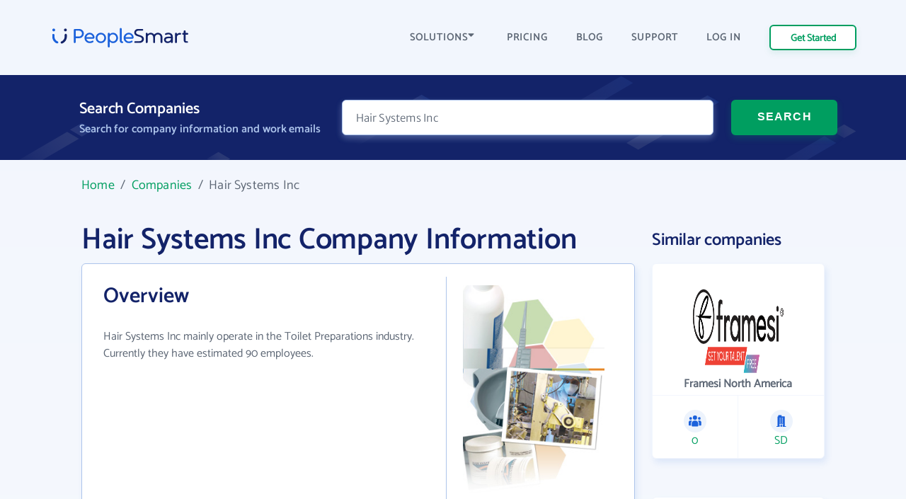

--- FILE ---
content_type: image/svg+xml
request_url: https://www.peoplesmart.com/profile/assets/dist/img/footer/phone.svg
body_size: 523
content:
<svg xmlns="http://www.w3.org/2000/svg" width="20" height="21" viewBox="0 0 20 21">
    <g fill="none" fill-rule="evenodd">
        <g fill="#1B61DB">
            <g>
                <g>
                    <g transform="translate(-20.000000, -4824.000000) translate(19.000000, 3874.500000) translate(1.000000, 876.000000) translate(0.000000, 74.000000)">
                        <circle cx="10" cy="10" r="10" opacity=".08"/>
                        <g fill-rule="nonzero">
                            <path d="M9.754 7.574c-.028-.083-.204-.206-.528-.368-.088-.05-.213-.12-.374-.208-.162-.088-.31-.17-.441-.243-.132-.074-.256-.146-.372-.215-.018-.014-.076-.055-.173-.122-.098-.067-.18-.117-.247-.15-.067-.031-.133-.048-.198-.048-.092 0-.208.066-.347.198-.139.132-.266.275-.381.43-.116.156-.239.3-.368.431-.13.132-.236.198-.32.198-.041 0-.094-.012-.156-.035-.062-.023-.11-.043-.142-.059-.033-.016-.088-.048-.167-.097l-.132-.08c-.634-.352-1.178-.754-1.631-1.208-.454-.454-.857-.997-1.208-1.631l-.08-.132c-.049-.079-.081-.134-.097-.167-.017-.032-.036-.08-.06-.142-.022-.063-.034-.115-.034-.156 0-.084.066-.19.198-.32s.275-.252.43-.368c.155-.115.299-.243.43-.381.133-.14.199-.255.199-.348 0-.064-.017-.13-.05-.197-.031-.068-.081-.15-.148-.247-.067-.097-.108-.155-.122-.173-.07-.116-.14-.24-.215-.372l-.243-.44C2.689.76 2.62.635 2.569.547 2.407.225 2.284.048 2.2.021 2.168.007 2.12 0 2.055 0c-.125 0-.288.023-.49.07-.2.046-.36.094-.475.145-.231.097-.477.38-.736.847C.118 1.497 0 1.928 0 2.353c0 .125.008.247.024.365s.045.25.087.4c.042.147.075.257.1.329l.143.385c.07.185.111.299.125.34.162.454.354.859.576 1.215.366.593.864 1.205 1.496 1.837.632.631 1.244 1.13 1.836 1.496.357.222.762.414 1.215.576.042.014.155.055.34.125.186.07.314.117.386.142.072.026.182.06.33.101.148.042.28.07.399.087.118.016.24.024.364.024.426 0 .857-.118 1.292-.354.467-.259.75-.504.846-.736.051-.115.1-.274.146-.475.047-.202.07-.365.07-.49 0-.065-.007-.113-.021-.146z" transform="translate(5.112675, 5.112372)"/>
                        </g>
                    </g>
                </g>
            </g>
        </g>
    </g>
</svg>
